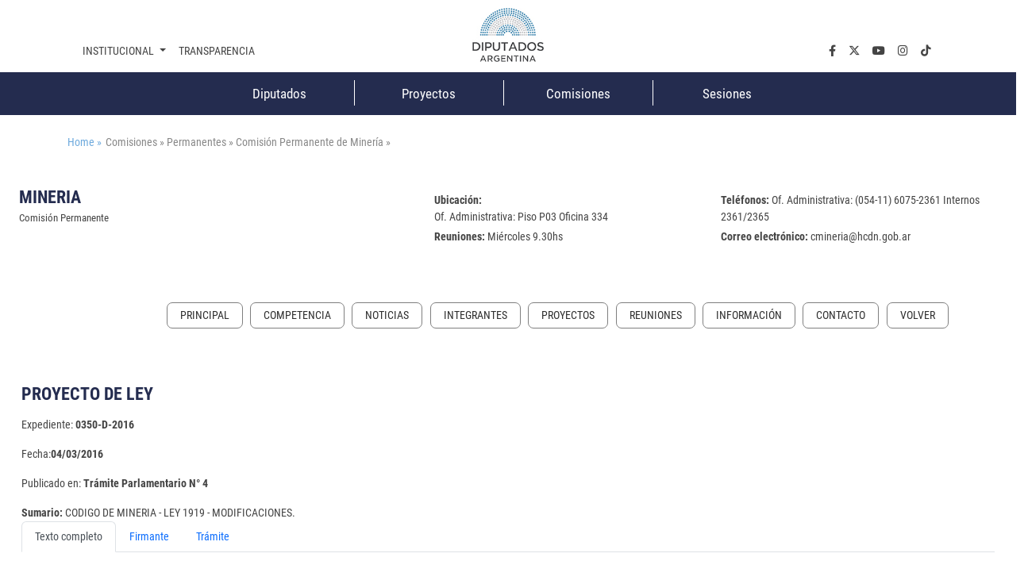

--- FILE ---
content_type: text/html;charset=UTF-8
request_url: https://hcdn.gob.ar/comisiones/permanentes/cmineria/proyecto.html?exp=0350-D-2016
body_size: 95250
content:
<!DOCTYPE html>
    <html lang="es">
		


















    
    
    
    
    
<head>
		   










	

	<meta charset="UTF-8">	
	<meta name="description" content="" />			
	<meta name="keywords" content="Proyecto" />	
	<meta http-equiv="expires" content="0"/>
	<meta name="robots" content="index, follow" />
	<meta name="revisit-after" content="7 days" />
	<meta http-equiv="X-UA-Compatible" content="IE=edge">
	<meta name="viewport" content="width=device-width, initial-scale=1">
	
	 
        
        
            <title>Proyecto</title>
        
    

	<meta name="version" content="3.0">
    <!-- Se cambia la version va a forzar la recarga de la pagina ignorando la cache -->
    <script>
        (function() {
            const currentVersion = document.querySelector('meta[name="version"]').getAttribute('content');
            const storedVersion = localStorage.getItem('page_version');
 
            if (storedVersion !== currentVersion) {
                localStorage.setItem('page_version', currentVersion);
                location.reload(true); // Forzar la recarga desde el servidor
            }
        })();
    </script>
	<!-- Google tag (gtag.js) -->
	<script async src="https://www.googletagmanager.com/gtag/js?id=G-1Q0ZDMM4ZH"></script>
	<script>
	  window.dataLayer = window.dataLayer || [];
	  function gtag(){dataLayer.push(arguments);}
	  gtag('js', new Date());
	
	  gtag('config', 'G-1Q0ZDMM4ZH');
	</script>

	<!-- Google Tag Manager 
	<script>(function(w,d,s,l,i){w[l]=w[l]||[];w[l].push({'gtm.start':
														  new Date().getTime(),event:'gtm.js'});var f=d.getElementsByTagName(s)[0],
			j=d.createElement(s),dl=l!='dataLayer'?'&l='+l:'';j.async=true;j.src=
				'https://www.googletagmanager.com/gtm.js?id='+i+dl;f.parentNode.insertBefore(j,f);
								})(window,document,'script','dataLayer','GTM-NW7PCRN5');</script>
	End Google Tag Manager -->
	
	<link rel="apple-touch-icon" sizes="180x180"  href="/export/system/modules/ar.gob.hcdn.base/resources/img/apple-touch-icon.png">
	<link rel="icon" type="image/png" sizes="32x32" href="/export/system/modules/ar.gob.hcdn.base/resources/img/favicon-32x32.png" >
	<link rel="icon" type="image/png" sizes="16x16"  href="/export/system/modules/ar.gob.hcdn.base/resources/img/favicon-16x16.png" >
	<link rel="icon" type="image/png" sizes="16x16"  href="/system/modules/ar.gob.hcdn.base/resources/img/favicon.ico" >
	
	
	<link href='/export/system/modules/ar.gob.hcdn.base/resources/vendor/css/roboto.min.css' rel='stylesheet' type='text/css'>	

	<link href="/export/system/modules/ar.gob.hcdn.base/resources/vendor/css/bootstrap.min.css" rel="stylesheet">
	<link href="/export/system/modules/ar.gob.hcdn.base/resources/vendor/fontawesome6/css/fontawesome.css" rel="stylesheet">
	<link href="/export/system/modules/ar.gob.hcdn.base/resources/vendor/fontawesome6/css/brands.css" rel="stylesheet">
	<link href="/export/system/modules/ar.gob.hcdn.base/resources/vendor/fontawesome6/css/solid.css" rel="stylesheet">
	<link href="/export/system/modules/ar.gob.hcdn.base/resources/vendor/slick/css/slick.css" rel="stylesheet">
	<link href="/export/system/modules/ar.gob.hcdn.base/resources/vendor/slick/css/slick-theme.css" rel="stylesheet">
	<link href="/export/system/modules/ar.gob.hcdn.base/resources/vendor/css/video-js.css" rel="stylesheet" />
	
	
<link rel="stylesheet" href="/export/system/modules/ar.gob.hcdn.grid/resources/css/sgGrid.css" type="text/css" />
<link rel="stylesheet" href="/export/system/modules/ar.gob.hcdn.base/resources/css/encabezado-subsitio.css" type="text/css" />
	
	
	<link href="/export/system/modules/ar.gob.hcdn.base/resources/css/comisiones.css" rel="stylesheet"> 
	<link href="/export/system/modules/ar.gob.hcdn.base/resources/css/var.css" rel="stylesheet">
	<link href="/export/system/modules/ar.gob.hcdn.base/resources/css/body.css" rel="stylesheet">
	<link href="/export/system/modules/ar.gob.hcdn.base/resources/css/header.css" rel="stylesheet">
    <link href="/export/system/modules/ar.gob.hcdn.base/resources/css/nav-tpl.css" rel="stylesheet">
	<link href="/export/system/modules/ar.gob.hcdn.base/resources/css/footer.css" rel="stylesheet">
	<link href="/export/system/modules/ar.gob.hcdn.base/resources/css/nav-left.css" rel="stylesheet">
	<link href="/export/system/modules/ar.gob.hcdn.base/resources/css/buttons.css" rel="stylesheet">
	<link href="/export/system/modules/ar.gob.hcdn.base/resources/css/tables.css" rel="stylesheet">
	<link href="/export/system/modules/ar.gob.hcdn.base/resources/css/paginador.css" rel="stylesheet">
	<!--<script src="/export/system/modules/ar.gob.hcdn.base/resources/vendor/js/jquery-3.2.1.min.js"></script>-->
	
	<script src="/export/system/modules/ar.gob.hcdn.base/resources/vendor/js/jquery-3.7.1.min.js"></script>

	
	
	
	
	
	 <!-- Videojs -->
	<script src="/export/system/modules/ar.gob.hcdn.base/resources/vendor/js/vjs/ie8/videojs-ie8.min.js"></script>
	<script src="/export/system/modules/ar.gob.hcdn.base/resources/vendor/js/vjs/video.min.js"></script>
	<script src="/export/system/modules/ar.gob.hcdn.base/resources/vendor/js/vjs/lang/es.js"></script>
	  <!-- Videojs: Flash fallback -->
	<script src="/export/system/modules/ar.gob.hcdn.base/resources/vendor/js/vjs/plugins/videojs-flash.min.js"></script>
	  <!-- Videojs: Hls -->
	<script src="/export/system/modules/ar.gob.hcdn.base/resources/vendor/js/vjs/plugins/videojs-hls.min.js"></script>
	  <!-- Videojs: Dash -->
	<script src="/export/system/modules/ar.gob.hcdn.base/resources/vendor/js/vjs/plugins/dash.all.min.js"></script>
	<script src="/export/system/modules/ar.gob.hcdn.base/resources/vendor/js/vjs/plugins/videojs-dash.min.js"></script>
	
	<script src="/system/modules/ar.gob.hcdn.base/resources/js/hcdn.js"></script>
	
	
</head>

		<body>

				<!-- Google Tag Manager (noscript) 
				<noscript><iframe src="https://www.googletagmanager.com/ns.html?id=GTM-NW7PCRN5"
								  height="0" width="0" style="display:none;visibility:hidden"></iframe></noscript>
				 End Google Tag Manager (noscript) -->	
			
				<div  class="header-hcdn">
	<header>
		<div class="row">
			 <div class="col text-center">
				<a href="/index.html">
					<img class="logoHCDN" src="/export/system/modules/ar.gob.hcdn.base/resources/img/logo-hcdn-vertical.jpg" alt="Honorable Cámara  de Diputados 				de la Nación Argentina">					  
				</a>
			</div>
		</div>					      
	</header>	

	<nav class="navbar navbar-expand-lg nav-top"  id="navTop">
		<div class="wrapper-nav-top">
			<button class="navbar-toggler" type="button" data-bs-toggle="collapse" data-bs-target="#navbarSupportedContent" aria-controls="navbarSupportedContent" aria-			expanded="false" aria-label="Toggle navigation">
				<span class="navbar-toggler-icon"></span>
			</button>
			<div class="collapse navbar-collapse" id="navbarSupportedContent">
				<ul class="navbar-nav me-auto mb-2 mb-lg-0" id="nav1">
					<li class="nav-item dropdown">
						<a class="nav-link dropdown-toggle" data-bs-auto-close="outside" href="#" role="button" data-bs-toggle="dropdown" aria-expanded="false">
							Institucional
						</a>
						<ul class="dropdown-menu" id="subnav1">
							<li><a class="dropdown-item" href="/institucional/autoridades/index.html">Autoridades</a></li>
							<li><a class="dropdown-item" href="/institucional/presentacion.html">La cámara</a></li>
							<li><a class="dropdown-item" href="https://www.congreso.gob.ar/constitucionNacional.php" target="_blank">Constitución Nacional</a></li>
							<li><a class="dropdown-item" href="https://www.congreso.gob.ar/constitucionesProvinciales.php"  target="_blank">Constituciones Provinciales</a></li>
							<li><a class="dropdown-item" href="/diplomacia_parlamentaria/index.html">Diplomacia Parlamentaria</a></li>
							<li><a class="dropdown-item" href="/institucional/cuidadoPatrimonio/index.html">Cuidado del Patrimonio</a></li>
							<li><a class="dropdown-item" href="/prensa/index.html">Prensa</a></li>

						</ul>
					</li>
					<li class="nav-item"><a class="nav-link" aria-current="page" href="/institucional/transparencia/index.html">Transparencia</a></li>
					








		 <li class="nav-item li-parl col-2">
          <a class="nav-link" href="/diputados/">Diputados</a>
        </li>
		<li class="nav-item li-parl col-2">
          <a class="nav-link" href="/proyectos/">Proyectos</a>
        </li>
		<li class="nav-item li-parl col-2">
          <a class="nav-link" href="/comisiones/">Comisiones</a>
        </li>
		<li class="nav-item li-parl col-2">
          <a class="nav-link" href="/sesiones/">Sesiones</a>
        </li>

</ul>

				 <ul class="navbar-nav" id="nav2">
				<li class="nav-item"><a class="nav-link" aria-current="page" aria-label="facebook.com" href="https://www.facebook.com/Diputados.Argentina" target="_blank"><i class="fa-brands fa-facebook-f"></i></a></li>
				<li class="nav-item"><a class="nav-link" aria-current="page" aria-label="twiter.com" href="https://twitter.com/DiputadosAR" target="_blank"><i class="fa-brands fa-x-twitter"></i></a></li>
				<li class="nav-item"><a class="nav-link" aria-current="page" aria-label="youtube.com" href="https://www.youtube.com/channel/UC5KfW9_wv4tqbIPgY8tMG-w/featured" target="_blank"><i class="fa-brands fa-youtube"></i></a></li>
				<li class="nav-item"><a class="nav-link" aria-current="page" aria-label="instagram.com" href="https://www.instagram.com/diputados.argentina" target="_blank"><i class="fa-brands fa-instagram"></i></a></li>
				<li class="nav-item"><a class="nav-link" aria-current="page" aria-label="tiktok.com" href="https://www.tiktok.com/@diputadosargentina" target="_blank"><i class="fa-brands fa-tiktok"></i></a></li> 
				
				<!--
				<li class="nav-item dropdown buscador">
					<a class="nav-link dropdown-toggle" data-bs-auto-close="outside" href="#" role="button" data-bs-toggle="dropdown" aria-expanded="false">
						Buscador
				  	</a>
				  	<ul class="dropdown-menu">
						<li>
							<form  method="post" class="d-flex" role="search">
								<div class="input-group busquedaPortada">
								  <input class="form-control me-2"  aria-label="Buscar" title="buscador" type="text" placeholder="Buscar..." name="query">
								  <span>
								        <button type="submit"  action="/results.html"> <i class="fa-solid fa-magnifying-glass"></i></button>
								  </span>
								</div>
								
								<input type="hidden" name="index" value="Buscador - Todo el Sitio">
							</form>
						</li>
					</ul>
				</li>
				-->
			</ul>

</div>
		</div>
	</nav>
</div>

<script>
	window.addEventListener('scroll', function() {
		let navbar = document.querySelector('.header-hcdn');
		let scrollPosition = window.scrollY || window.pageYOffset;

		if (scrollPosition > 50) {
			navbar.classList.add('fixed');
		} else {
			navbar.classList.remove('fixed');
		}
	});
</script>











<nav class="navbar d-none d-md-block " id="navParlamentaria">
      <ul class="nav container-xl justify-content-center">
       	








		 <li class="nav-item li-parl col-2">
          <a class="nav-link" href="/diputados/">Diputados</a>
        </li>
		<li class="nav-item li-parl col-2">
          <a class="nav-link" href="/proyectos/">Proyectos</a>
        </li>
		<li class="nav-item li-parl col-2">
          <a class="nav-link" href="/comisiones/">Comisiones</a>
        </li>
		<li class="nav-item li-parl col-2">
          <a class="nav-link" href="/sesiones/">Sesiones</a>
        </li>


      </ul>
</nav>


<main class="container-fluid
				
				
				">
				<section class="container-xl mt-4 breadcrumb">
						<a href="/index.html" style="margin-right: 5px;">Home » </a>
						Comisiones  » 

							Permanentes  » 

							Comisión Permanente de Minería  » 

							</section>
					<section>
								<div  id="contenedorEncabezado" class="grid_container" ><div class="sgsection-main_container complex visibilidad-always anchoCompleto" id="sgsection-8b4e0454-3dfd-11ee-9638-005056894ace" data-cssid="sgsection-8b4e0454-3dfd-11ee-9638-005056894ace" >

                <div class="sgsection-main_wrapper" id="sgsection-8b4e0454-3dfd-11ee-9638-005056894ace">

                <div class="sgsection-columna col_xxs-12  visibilidadColumna-always"  data-cssid="sgsection-8b4e0454-3dfd-11ee-9638-005056894ace-sgsectioncolumn_n1">

                        <div class="cms_container-section" ><div class="sgrow-main_container visibilidadFila-always" id="sgrow_n90b9cd02-3dfd-11ee-9638-005056894ace" data-cssid="sgrow_n90b9cd02-3dfd-11ee-9638-005056894ace" >

                <div class="sgrow-wrapper">

                <div class="sgrow-columna col_xxs-12  visibilidadColumnaFila-always"  data-cssid="90b9cd02-3dfd-11ee-9638-005056894ace-sgrowcolumn_n1" data-recursos-tipo="comisiones-configuracion, comisiones-enlaces, listado,declaracion, comisiones-citacion, hcdncontent">

                        <div class="cms_container-row" ><section>

<div class="h-cd-dst">

<div class="row encabezadoSubsitio align-items-center">
											<div class=" col-12 col-sm-4 title">
												<h1>MINERIA</h1>
												<small>Comisión Permanente</small>
											</div>
											<div class=" col-12 offset-sm-1 col-sm-7 datos">
								<p><strong><label>Ubicaci&oacute;n:</label></strong> 
													<br>Of. Administrativa:  Piso P03  Oficina 334 </p>
									<p></p>
<p><strong><label>Reuniones:</label></strong>
												Miércoles 9.30hs</p> 
												<p><strong><label>Tel&eacute;fonos:</label></strong>
													Of. Administrativa: (054-11) 6075-2361 Internos 2361/2365</p>
												<p><strong><label>Correo electr&oacute;nico:</label></strong>
													cmineria@hcdn.gob.ar</p> 


											</div>
										</div>

								</div>

</section>

</div><input type="hidden" 
                               data-cssid="90b9cd02-3dfd-11ee-9638-005056894ace-sgrowcolumn_n1" />

                        </div>
                    <input type="hidden"  data-cssid="sgrow_n90b9cd02-3dfd-11ee-9638-005056894ace" />
                </div>

                







    
    
    

    <div class="cms_container-ambito">
        
        
    </div>
</div>

                </div><input type="hidden" 
                               data-cssid="sgsection-8b4e0454-3dfd-11ee-9638-005056894ace-sgsectioncolumn_n1" />

                        







    
    
    

    <div class="cms_container-ambito">
        
        
    </div>
</div>
                    <input type="hidden" 
                       data-cssid="sgsection-8b4e0454-3dfd-11ee-9638-005056894ace"  />

                </div>

                







    
    
    

    <div class="cms_container-ambito">
        
        
    </div>
</div>
            </div></section>
						<section class="container-xl" id="nav_left">
						<div class="nav">
									<div class="nav-item">
										
										<ul class="SagaMenu-listado nivel-1 " data-nivel="1" data-bloque-numero="4" style="">
												<li class='SagaMenu-li nav-side-level-0   list-group-item 
															  
															   ' data-nivel="1" data-bloque-numero="1">
														<a href="/comisiones/permanentes/cmineria/index.html" class="SagaMenu-enlace" data-nivel="1">Principal</a>
													</li>
												<li class='SagaMenu-li nav-side-level-0   list-group-item 
															  
															   ' data-nivel="1" data-bloque-numero="1">
														<a href="/comisiones/permanentes/cmineria/competencia.html" class="SagaMenu-enlace" data-nivel="1">Competencia</a>
													</li>
												<li class='SagaMenu-li nav-side-level-0   list-group-item 
															  
															   ' data-nivel="1" data-bloque-numero="1">
														<a href="/comisiones/permanentes/cmineria/noticias.html" class="SagaMenu-enlace" data-nivel="1">Noticias</a>
													</li>
												<li class='SagaMenu-li nav-side-level-0   list-group-item 
															  
															   ' data-nivel="1" data-bloque-numero="1">
														<a href="/comisiones/permanentes/cmineria/integrantes.html" class="SagaMenu-enlace" data-nivel="1">Integrantes</a>
													</li>
												<li class='SagaMenu-li nav-side-level-0   list-group-item 
															  
															   ' data-nivel="1" data-bloque-numero="1">
														<a href="/comisiones/permanentes/cmineria/listado-proyectos.html" class="SagaMenu-enlace" data-nivel="1">Proyectos</a>
													</li>
												<li class='SagaMenu-li nav-side-level-0   list-group-item 
															  
															   ' data-nivel="1" data-bloque-numero="1">
														<a href="/comisiones/permanentes/cmineria/reuniones/" class="SagaMenu-enlace" data-nivel="1">Reuniones</a>
													</li>
												<li class='SagaMenu-li nav-side-level-0   list-group-item 
															  
															   ' data-nivel="1" data-bloque-numero="1">
														<a href="/comisiones/permanentes/cmineria/informacion.html" class="SagaMenu-enlace" data-nivel="1">Información</a>
													</li>
												<li class='SagaMenu-li nav-side-level-0   list-group-item 
															  
															   ' data-nivel="1" data-bloque-numero="1">
														<a href="/comisiones/permanentes/cmineria/contacto.html" class="SagaMenu-enlace" data-nivel="1">Contacto</a>
													</li>
												</ul>
									</div>
									
									</div>
								<a class="nav-link" onclick="window.history.back();" href="#"></a>
							</section>
					<section id="main"class="container-xl">
</section>
						<div  id="contenedorPpal" class="grid_container" ><div class="sgsection-main_container complex visibilidad-always anchoCompleto" id="sgsection-f3c2e67d-3728-11ee-9638-005056894ace" data-cssid="sgsection-f3c2e67d-3728-11ee-9638-005056894ace" >

                <div class="sgsection-main_wrapper" id="sgsection-f3c2e67d-3728-11ee-9638-005056894ace">

                <div class="sgsection-columna col_xxs-12  visibilidadColumna-always"  data-cssid="sgsection-f3c2e67d-3728-11ee-9638-005056894ace-sgsectioncolumn_n1">

                        <div class="cms_container-section" ><div class="sgrow-main_container visibilidadFila-always" id="sgrow_n1716a21d-3729-11ee-9638-005056894ace" data-cssid="sgrow_n1716a21d-3729-11ee-9638-005056894ace" >

                <div class="sgrow-wrapper">

                <div class="sgrow-columna col_xxs-12  visibilidadColumnaFila-always"  data-cssid="1716a21d-3729-11ee-9638-005056894ace-sgrowcolumn_n1" data-recursos-tipo="comisiones-configuracion, comisiones-enlaces, listado,declaracion, comisiones-citacion, hcdncontent">

                        <div class="cms_container-row" ><section class="detalleProyecto_wrapper">


<noscript><p> Usted tiene javascript desactivado por lo que es posible que no pueda usar en su totalidad esta pagina</p></noscript>


	<div class="proyectoDetalle">
		<h1> PROYECTO DE LEY</h1>
		<div class="datos">
			<p>Expediente: <strong>0350-D-2016</strong></p>
			<p>Fecha:<strong>04/03/2016</strong></p>
			<p>Publicado en: <strong>Trámite Parlamentario N° 4</strong></p>
			</div>
		
		<div class="sumario"><strong>Sumario: </strong>CODIGO DE MINERIA - LEY 1919 - MODIFICACIONES.</div>
		

		
	</div>

	<div class="titTramite">
		</div>

	<div class="tabsProyectos">
		<ul class="nav nav-tabs"id="myTab"role="tablist">
			<li class="nav-item"role="presentation">
				<button class="nav-link active"id="proyectosTexto-tab" data-bs-toggle="tab" data-bs-target="#proyectosTexto" type="button" role="tab" aria-controls="proyectosTexto" aria-selected="true">Texto completo</button>
			</li>
			<li class="nav-item"role="presentation">
				<button class="nav-link" id="firmanteProyecto-tab"data-bs-toggle="tab"data-bs-target="#firmanteProyecto-pane"type="button"role="tab"aria-controls="firmanteProyecto-pane"aria-selected="true">Firmante</button>
			</li>
			<li class="nav-item"role="presentation">
				<button class="nav-link" id="tramiteProyecto-tab" data-bs-toggle="tab"data-bs-target="#tramiteProyecto-pane"type="button"role="tab"aria-controls="tramiteProyecto-pane"aria-selected="false">Trámite</button>
			</li>
		</ul>
		
		<div class="tab-content"id="myTabContent">
			<div class='tab-pane fade show active'id="proyectosTexto"role="tabpanel"aria-labelledby="proyectosTexto-tab"tabindex="0">
				<div>
					











<html>
  <head><title>Proyecto</title></head>
  <body>    
  
	      <br/>
	        
	        <div style="text-align:left;margin-left:0">
	        Modificación Integral del Código de 
Minería
</div>
	        
	        <div style="text-align:left;margin-left:0">
	        ARTÍCULO 1º: Deróguense los 
artículos 13º, 34º, 35º, 154º, 162º, 169 y 239 del Código de Minería (Ley 1919 - 
Texto ordenado por decreto 456/97)
</div>
	        
	        <div style="text-align:left;margin-left:0">
	        ARTÍCULO 2º: Modifíquese el Artículo 
9º del Código de Minería (Ley 1919 - Texto ordenado por decreto 456/97), el que 
queda redactado de la siguiente manera:
</div>
	        
	        <div style="text-align:left;margin-left:0">
	        "Artículo 9º: Los Estados Nacional, 
provincial y municipal podrán explotar y disponer minas con arreglo a las 
disposiciones de este Código"
</div>
	        
	        <div style="text-align:left;margin-left:0">
	        ARTÍCULO 3º: Modifíquese el Artículo 
17 del Código de Minería (Ley 1919 - Texto ordenado por decreto 456/97), el que 
queda redactado de la siguiente manera:
</div>
	        
	        <div style="text-align:left;margin-left:0">
	        "Artículo 17º.- Los trabajos de las 
minas pueden ser impedidos o suspendidos cuando así lo exija la seguridad 
pública, la conservación de las pertenencias, la salud o existencia de los 
trabajadores y la conservación o protección del ambiente."
</div>
	        
	        <div style="text-align:left;margin-left:0">
	        ARTÍCULO 4º: Modifíquese el Artículo 
22 del Código de Minería (Ley 1919 - Texto ordenado por decreto 456/97), el que 
queda redactado de la siguiente manera:
</div>
	        
	        <div style="text-align:left;margin-left:0">
	        "Art. 22. - No pueden adquirir minas, 
ni tener en ellas parte, interés ni derecho alguno:
</div>
	        
	        <div style="text-align:left;margin-left:0">
	        1- Los jueces, cualquiera que sea su 
jerarquía, en la sección o distritos mineros donde ejercen su jurisdicción en el 
ramo de minas.
</div>
	        
	        <div style="text-align:left;margin-left:0">
	        2- Los ingenieros rentados por el 
Estado, los escribanos de minas y sus oficiales en la sección o distritos en donde 
desempeñan sus funciones.
</div>
	        
	        <div style="text-align:left;margin-left:0">
	        3- Las cónyuges no divorciados y los 
hijos bajo la patria potestad de las personas mencionadas en los números 
precedentes.
</div>
	        
	        <div style="text-align:left;margin-left:0">
	        ARTÍCULO 5º: Modifíquese el Artículo 
25 del Código de Minería (Ley 1919 - Texto ordenado por decreto 456/97), el que 
queda redactado de la siguiente manera:
</div>
	        
	        <div style="text-align:left;margin-left:0">
	        "Art. 25. - Toda persona física o 
jurídica puede solicitar de la autoridad permisos exclusivos para explorar un área 
determinada, por el tiempo y en la extensión que señala la ley.
</div>
	        
	        <div style="text-align:left;margin-left:0">
	        Los titulares de permisos de 
exploración tendrán el derecho exclusivo a obtener concesiones de explotación 
dentro de las áreas correspondientes a los permisos.
</div>
	        
	        <div style="text-align:left;margin-left:0">
	        Para obtener el permiso se presentará 
una solicitud que consigne las coordenadas de los vértices del área solicitada y que 
exprese el objeto de esa exploración, el nombre y domicilio del solicitante y del 
propietario del terreno.
</div>
	        
	        <div style="text-align:left;margin-left:0">
	        La solicitud contendrá también el 
programa mínimo de trabajos a realizar, con una estimación de las inversiones que 
proyecta efectuar e indicación de los elementos y equipos a utilizar.
</div>
	        
	        <div style="text-align:left;margin-left:0">
	        Asimismo, contendrá las 
autorizaciones ambientales previas previstas en este Código, leyes nacionales y las 
normas ambientales locales.
</div>
	        
	        <div style="text-align:left;margin-left:0">
	        Incluirá también una declaración 
jurada sobre la inexistencia de las prohibiciones resultantes de los Artículos 29 
segundo párrafo y 30 quinto párrafo, cuya falsedad se penará con una multa igual 
a la del Artículo 26 y la consiguiente pérdida de todos los derechos, que se 
hubiesen peticionado u obtenido, los que en su caso serán inscriptos a favor del 
Estado, nacional o provincial según corresponda. Cualquier dato complementario 
que requiera la autoridad minera no suspenderá la graficación de la solicitud, salvo 
que la información resulte esencial para la determinación del área pedida, y deberá 
ser contestado en el plazo improrrogable de QUINCE (15) días posteriores al 
requerimiento, bajo apercibimiento de tenerse por desistido el trámite. La falta de 
presentación oportuna de esta información originará, sin necesidad de acto alguno 
de la autoridad minera, la caducidad del permiso, quedando automáticamente 
liberada la zona.
</div>
	        
	        <div style="text-align:left;margin-left:0">
	        El peticionante abonará en forma 
provisional, el canon de exploración correspondiente a las unidades de medida 
solicitadas, el que se hará efectivo simultáneamente con la presentación de la 
solicitud y será reintegrado totalmente al interesado en caso de ser denegado el 
permiso, o en forma proporcional, si accediera a una superficie menor. Dicho 
reintegro deberá efectivizarse dentro del plazo de DIEZ (10) días de la resolución 
que dicte la autoridad minera denegando parcial o totalmente el permiso 
solicitado. La falta de pago del canon determinará, el rechazo de la solicitud por la 
autoridad minera, sin dar lugar a recurso alguno.
</div>
	        
	        <div style="text-align:left;margin-left:0">
	        Los lados de los permisos de 
exploración que se soliciten deberán tener necesariamente la orientación Norte-Sur 
y Este-Oeste.
</div>
	        
	        <div style="text-align:left;margin-left:0">
	        ARTÍCULO 6º: Modifíquese el Artículo 
26 del Código de Minería (Ley 1919 - Texto ordenado por decreto 456/97), el que 
queda redactado de la siguiente manera:
</div>
	        
	        <div style="text-align:left;margin-left:0">
	        Art. 26. - El permiso es indispensable 
para hacer cualquier trabajo de exploración. Sin perjuicio de las sanciones penales 
que correspondan, el explorador que no ha tenido el consentimiento del 
propietario del suelo ni los permisos administrativos y ambientales, pagará a más 
de los daños y perjuicios ocasionados, una multa a favor de aquél cuyo monto será 
de treinta (30) a Trescientos (300) veces el canon de exploración correspondiente 
a UNA (1) unidad de medida, según la naturaleza del caso.
</div>
	        
	        <div style="text-align:left;margin-left:0">
	        Asimismo, cualquier descubrimiento 
realizado sin los permisos correspondientes conllevará la consiguiente pérdida de 
todos los derechos, que se hubiesen peticionado u obtenido, los cuales serán 
inscripto a favor del Estado, nacional o provincial según corresponda.
</div>
	        
	        <div style="text-align:left;margin-left:0">
	        ARTÍCULO 7º: Modifíquese el Artículo 
33 del Código de Minería (Ley 1919 - Texto ordenado por decreto 456/97), el que 
queda redactado de la siguiente manera:
</div>
	        
	        <div style="text-align:left;margin-left:0">
	        "Art. 33. - Ni el permiso para explorar 
ni la concesión de una mina dan derecho a ocupar la superficie con trabajos y 
construcciones mineras sin el formal consentimiento del propietario:
</div>
	        
	        <div style="text-align:left;margin-left:0">
	        1 - En el recinto de todo edificio y en 
el de los sitios murados.
</div>
	        
	        <div style="text-align:left;margin-left:0">
	        2- En los jardines, huertos y viñedos, 
murados o sólidamente empalizados; y no estando así, la prohibición se limitará a 
un espacio de QUINCE MIL (15.000) metros cuadrados en los jardines, y de 
TREINTA Y CINCO MIL (35.000) en los huertos y viñedos.
</div>
	        
	        <div style="text-align:left;margin-left:0">
	        3- A menor distancia de Doscientos 
(200) metros de las casas, y de Veinte (20) a cincuenta (50) metros, de los demás 
edificios.
</div>
	        
	        <div style="text-align:left;margin-left:0">
	        4- A una distancia menor de TREINTA 
(30) metros de los acueductos, canales, vías férreas, abrevaderos y 
vertientes.
</div>
	        
	        <div style="text-align:left;margin-left:0">
	        ARTÍCULO 8º: Modifíquese el Artículo 
36 del Código de Minería (Ley 1919 - Texto ordenado por decreto 456/97), el que 
queda redactado de la siguiente manera:
</div>
	        
	        <div style="text-align:left;margin-left:0">
	        "Artículo 36: Se prohíbe todo tipo de 
trabajo minero, en cualquier etapa, en los siguientes lugares:
</div>
	        
	        <div style="text-align:left;margin-left:0">
	        a) ejidos urbanos,
</div>
	        
	        <div style="text-align:left;margin-left:0">
	        b) cementerios
</div>
	        
	        <div style="text-align:left;margin-left:0">
	        c) calles, caminos y espacios 
públicos
</div>
	        
	        <div style="text-align:left;margin-left:0">
	        d) nacientes de los ríos,
</div>
	        
	        <div style="text-align:left;margin-left:0">
	        e) ríos y lagos públicos,
</div>
	        
	        <div style="text-align:left;margin-left:0">
	        f) glaciares,
</div>
	        
	        <div style="text-align:left;margin-left:0">
	        g) ambiente periglacial, 
entendiéndose como tal al área de alta montaña con suelos congelados que actúan 
como regulador del recurso hídrico.
</div>
	        
	        <div style="text-align:left;margin-left:0">
	        h) áreas protegidas nacionales, 
provinciales o municipales.
</div>
	        
	        <div style="text-align:left;margin-left:0">
	        i) territorios que tradicionalmente 
ocupan las comunidades indígenas originarias del país.
</div>
	        
	        <div style="text-align:left;margin-left:0">
	        La prohibición se extenderá a un radio 
de 750 metros de los lugares señalados, o a la mayor distancia que establezcan las 
autoridades por cuestiones técnicas o ambientales."
</div>
	        
	        <div style="text-align:left;margin-left:0">
	        ARTÍCULO 9º: Modifíquese el Artículo 
146 del Código de Minería (Ley 1919 - Texto ordenado por decreto 456/97), el que 
queda redactado de la siguiente manera:
</div>
	        
	        <div style="text-align:left;margin-left:0">
	        Art. 146. - Verificada la concesión, los 
fundos superficiales, quedan sujetos a las servidumbres siguientes, previa 
indemnización:
</div>
	        
	        <div style="text-align:left;margin-left:0">
	        1) La de ser ocupados en la extensión 
conveniente, con habitaciones, oficinas, depósitos, hornos de fundición, máquinas 
de extracción, máquinas de beneficio para los productos de la mina, terreros y 
escoriales.
</div>
	        
	        <div style="text-align:left;margin-left:0">
	        2) La ocupación del terreno para la 
apertura de vías de comunicación y transporte, sea por los medios ordinarios, sea 
por tranvías, ferrocarriles, canales u otros, hasta arribar a las estaciones, 
embarcaderos, depósitos, caminos públicos o particulares más próximos o más 
convenientes, y a los abrevaderos, aguadas y pastos.
</div>
	        
	        <div style="text-align:left;margin-left:0">
	        3) El uso de las aguas naturales para 
las necesidades de la explotación, para la bebida de las personas y animales 
ocupadas en la faena y para el movimiento y servicio de las máquinas. Para el uso 
o disposición de aguas, se deberá contar con el permiso previo de la autoridad 
competente. En el caso de utilización de aguas de carácter interjurisdiccional, será 
vinculante la aprobación previa de dicha utilización por el Comité de Cuenca 
correspondiente en su caso, o bien de las autoridades competentes de las 
jurisdicciones potencialmente afectadas.
</div>
	        
	        <div style="text-align:left;margin-left:0">
	        ARTÍCULO 10º: Modifíquese el 
Artículo 147 del Código de Minería (Ley 1919 - Texto ordenado por decreto 
456/97), el que queda redactado de la siguiente manera:
</div>
	        
	        <div style="text-align:left;margin-left:0">
	        "Artículo 147: Si la conducción de las 
aguas corrientes ofrece perjuicios al cultivo del fundo, a establecimientos 
industriales ya instalados o en estado de construcción o al ecosistema regional, la 
servidumbre se limitará a la cantidad de agua que, sin ese perjuicio, pueda 
conducirse."
</div>
	        
	        <div style="text-align:left;margin-left:0">
	        ARTÍCULO 11º: Modifíquese el 
Artículo 155 del Código de Minería (Ley 1919 - Texto ordenado por decreto 
456/97), el que queda redactado de la siguiente manera:
</div>
	        
	        <div style="text-align:left;margin-left:0">
	        "Art. 155. - El concesionario puede 
establecer en el ámbito de la pertenencia, exclusivamente los trabajos necesarios 
para la explotación, con previa autorización administrativa o del propietario en los 
casos que sea necesario.
</div>
	        
	        <div style="text-align:left;margin-left:0">
	        El propietario podrá oponerse a la 
iniciación o prosecución de esos trabajos cuando se ocupe un terreno, cuya 
indemnización no haya sido pagada o afianzada.
</div>
	        
	        <div style="text-align:left;margin-left:0">
	        Podrá oponerse cualquier persona 
cuando con ellos se contravenga a alguna disposición, obligación legal o se afecten 
intereses colectivos.
</div>
	        
	        <div style="text-align:left;margin-left:0">
	        ARTÍCULO 12º: Modifíquese el 
Artículo 158 del Código de Minería (Ley 1919 - Texto ordenado por decreto 
456/97), el que queda redactado de la siguiente manera:
</div>
	        
	        <div style="text-align:left;margin-left:0">
	        "Art. 158. - Si el terreno 
correspondiente a una concesión, es del Estado nacional, provincial o municipal, 
serán de aplicación las mismas disposiciones y tratamiento que las de los 
propietarios particulares. En el caso que se trate de bienes de dominio público del 
Estado, su desafectación será dada exclusivamente por ley."
</div>
	        
	        <div style="text-align:left;margin-left:0">
	        ARTÍCULO 13º: Modifíquese el 
Artículo 161 del Código de Minería (Ley 1919 - Texto ordenado por decreto 
456/97), el que queda redactado de la siguiente manera:
</div>
	        
	        <div style="text-align:left;margin-left:0">
	        "Artículo 161: El propietario de una 
mina es responsable de los daños causados a terceros, tanto por los trabajos 
superficiales como por los subterráneos, aunque estos daños provengan de 
accidentes o casos fortuitos. Los daños no podrán reclamarse después de 
transcurrido un (1) año a partir de que el afectado tuvo conocimiento cierto de los 
mismos. En el supuesto de perjuicios continuados, el plazo comienza a correr al 
momento del cese total de los mismos. Todo ello, sin perjuicio de las 
responsabilidades que pudieren establecer las normas de protección del ambiente 
aplicables y las disposiciones penales."
</div>
	        
	        <div style="text-align:left;margin-left:0">
	        ARTÍCULO 14º: Modifíquese el 
Artículo 163 del Código de Minería (Ley 1919 - Texto ordenado por decreto 
456/97), el que queda redactado de la siguiente manera:
</div>
	        
	        <div style="text-align:left;margin-left:0">
	        "Art. 163. - Se debe indemnización al 
propietario que deja de trabajar o producir, o ve perturbado su trabajo, por 
cualquier causa relacionada con las tareas mineras, en todas sus etapas."
</div>
	        
	        <div style="text-align:left;margin-left:0">
	        ARTÍCULO 15º: Modifíquese el 
Artículo 167 del Código de Minería (Ley 1919 - Texto ordenado por decreto 
456/97), el que queda redactado de la siguiente manera:
</div>
	        
	        <div style="text-align:left;margin-left:0">
	        "Art. 167. - El concesionario de una 
mina no puede oponerse al establecimiento de caminos, canales y otras vías 
públicas de circulación, cuando las obras deban ejecutarse por el Estado, o por 
particulares que hayan obtenido el derecho de expropiación por causa de utilidad 
pública. Tampoco puede oponerse a cualquier acción, medida, obra o actividad 
dirigida a la conservación o protección ambiental."
</div>
	        
	        <div style="text-align:left;margin-left:0">
	        ARTÍCULO 16º: Modifíquese el 
Artículo 170 del Código de Minería (Ley 1919 - Texto ordenado por decreto 
456/97), el que queda redactado de la siguiente manera:
</div>
	        
	        <div style="text-align:left;margin-left:0">
	        "Art. 170. - Los establecimientos 
públicos de fundición y beneficio de minerales se sujetarán a las disposiciones que 
rigen las empresas industriales comunes, especialmente a las disposiciones y 
restricciones ambientales."
</div>
	        
	        <div style="text-align:left;margin-left:0">
	        ARTÍCULO 17º: Modifíquese el 
Artículo 218 del Código de Minería (Ley 1919 - Texto ordenado por decreto 
456/97), el que queda redactado de la siguiente manera:
</div>
	        
	        <div style="text-align:left;margin-left:0">
	        "Artículo 218: La concesión de la mina 
caducará:
</div>
	        
	        <div style="text-align:left;margin-left:0">
	        a. Cuando las inversiones estimadas a 
que se refiere el Artículo precedente, no tuvieren el destino previsto en dicha 
norma.
</div>
	        
	        <div style="text-align:left;margin-left:0">
	        b. Cuando dichas inversiones fueren 
inferiores a una suma igual a QUINIENTAS (500) veces el canon anual que le 
corresponda a la mina de acuerdo con su categoría y con el número de 
pertenencias.
</div>
	        
	        <div style="text-align:left;margin-left:0">
	        c. Por falta de presentación de la 
estimación referida en el Artículo precedente.
</div>
	        
	        <div style="text-align:left;margin-left:0">
	        d. Por falta de presentación de las 
declaraciones juradas exigidas por el mismo artículo.
</div>
	        
	        <div style="text-align:left;margin-left:0">
	        e. Por falsedad en tales 
declaraciones.
</div>
	        
	        <div style="text-align:left;margin-left:0">
	        f. Cuando no se hubieren efectuado 
las inversiones proyectadas.
</div>
	        
	        <div style="text-align:left;margin-left:0">
	        g. Cuando el concesionario hubiere 
introducido modificaciones a las inversiones estimadas sin aviso previo, reduciendo 
el monto de las mismas.
</div>
	        
	        <div style="text-align:left;margin-left:0">
	        h. Cuando hubiere desafectado bienes 
comprendidos en las inversiones ya practicadas, reduciendo el monto de las 
estimadas.
</div>
	        
	        <div style="text-align:left;margin-left:0">
	        i. Por falsedad u ocultación de 
información o datos en los Informes de Impacto Ambiental.
</div>
	        
	        <div style="text-align:left;margin-left:0">
	        En los casos de los incisos a), b), c) y 
d), la caducidad se declarará si el concesionario no salva el error o la omisión 
dentro de los TREINTA (30) días de la intimación previa que debe practicarle la 
autoridad minera.
</div>
	        
	        <div style="text-align:left;margin-left:0">
	        En los casos de los incisos e), f), g), 
h) e i) se dará previa vista de lo actuado al concesionario por QUINCE (15) días 
para su defensa.
</div>
	        
	        <div style="text-align:left;margin-left:0">
	        Los recursos contra las declaraciones 
de caducidad se concederán con efecto suspensivo.
</div>
	        
	        <div style="text-align:left;margin-left:0">
	        En ningún caso de caducidad, el 
concesionario podrá reclamar indemnización alguna por las obras que hubiere 
ejecutado en la mina, pero tendrá derecho a retirar con intervención de la 
autoridad minera, los equipos, máquinas, herramientas y demás bienes destinados 
a la explotación y al tratamiento y beneficio de los productos, que pudieren 
separarse sin perjudicar a la mina, así como también el mineral ya extraído que se 
encontrare en depósito. No podrá usarse de este derecho si existieren acreedores 
hipotecarios o privilegiados."
</div>
	        
	        <div style="text-align:left;margin-left:0">
	        ARTÍCULO 18º- Modifíquese el 
Artículo 219 del Código de Minería (Ley 1919 - Texto ordenado por decreto 
456/97), el que queda redactado de la siguiente manera:
</div>
	        
	        <div style="text-align:left;margin-left:0">
	        "Artículo 219: En cualquier caso de 
caducidad la mina volverá al dominio originario del Estado y será inscrita como 
vacante, en condiciones de ser adquirida como tal de acuerdo con las 
prescripciones de este Código, teniendo prioridad los Estados Nacional o Provincial 
para tal adquisición.
</div>
	        
	        <div style="text-align:left;margin-left:0">
	        Cuando la caducidad fuera dispuesta 
por falta de pago del canon minero, será notificada al concesionario en el último 
domicilio constituido en el expediente de concesión. El concesionario tendrá un 
plazo improrrogable de CUARENTA Y CINCO (45) días para rescatar la mina, 
abonando el canon adeudado más un recargo del VEINTE POR CIENTO (20%) 
operándose automáticamente la vacancia si la deuda no fuera abonada en 
término. Si existieran acreedores hipotecarios o privilegiados registrados o titulares 
de derechos reales o personales relativos a la mina, también registrados, éstos 
podrán solicitar la concesión de la mina dentro de los CUARENTA Y CINCO (45) 
días de notificados en el respectivo domicilio constituido, de la declaración de 
caducidad, abonando el canon adeudado hasta el momento de haberse operado la 
caducidad. Los acreedores hipotecarios o privilegiados tendrán prioridad para la 
concesión respecto a los demás titulares de derechos registrados.
</div>
	        
	        <div style="text-align:left;margin-left:0">
	        Cuando la caducidad fuera dispuesta 
por falta de pago del canon la concesión quedará supeditada a que el 
concesionario no haya ejercido en término el derecho de rescate. Inscripta y 
publicada la mina como vacante, el solicitante deberá abonar el canon adeudado 
hasta el momento de haberse operado la caducidad, ingresando con la solicitud el 
importe correspondiente. Caso contrario la solicitud será rechazada y archivada sin 
dar lugar a recurso alguno.
</div>
	        
	        <div style="text-align:left;margin-left:0">
	        No podrá solicitar la mina el anterior 
concesionario, sino después de transcurrido UN (1) año de inscripta la vacancia. Si 
la caducidad ha sido dispuesta por falsedad, ocultación de información o datos en 
los Informes de Impacto Ambiental o incumplimiento de las disposiciones de 
protección ambiental, el anterior concesionario perderá de manera perpetua el 
derecho a solicitar la mina."
</div>
	        
	        <div style="text-align:left;margin-left:0">
	        ARTÍCULO 19º- Modifíquese el 
Artículo 233 del Código de Minería (Ley 1919 - Texto ordenado por decreto 
456/97), el que queda redactado de la siguiente manera:
</div>
	        
	        <div style="text-align:left;margin-left:0">
	        "Articulo 233.- La actividad minera se 
desarrollará con especial sujeción a los principios preventivo, precautorio y de 
sustentabilidad y conforme a las reglas de seguridad, policía y conservación del 
ambiente.
</div>
	        
	        <div style="text-align:left;margin-left:0">
	        La protección del ambiente y la 
conservación del patrimonio natural y cultural en el ámbito de la actividad minera 
estarán sujetas a las disposiciones de la Sección Segunda de este Título, a las que 
se establezcan en virtud del Artículo 41 de la Constitución Nacional y a la 
normativa nacional, provincial y municipal de protección ambiental y 
cultural."
</div>
	        
	        <div style="text-align:left;margin-left:0">
	        ARTÍCULO 20º: Modifíquese el 
Artículo 240 del Código de Minería (Ley 1919 - Texto ordenado por decreto 
456/97), el que queda redactado de la siguiente manera:
</div>
	        
	        <div style="text-align:left;margin-left:0">
	        "Art. 240. - En caso de sobrevenir 
algún accidente que ocasione muertes, heridas o lesiones u otros daños, los 
dueños, directores o encargados de las minas darán aviso al juez del mineral o al 
más inmediato, quien lo transmitirá sin dilación a la autoridad minera y ambiental, 
en su caso.
</div>
	        
	        <div style="text-align:left;margin-left:0">
	        Desde el momento en que el juez 
adquiera conocimiento del suceso, adoptará las medidas preventivas y precautorias 
necesarias para hacer desaparecer todo peligro; valiéndose al efecto del ingeniero 
o perito que exista en el asiento minero. Esto, sin perjuicio de las medidas y 
acciones que establezcan las autoridades mineras y ambientales. Tanto el juez 
como las autoridades mineras y ambientales podrán ordenar la paralización de la 
actividad o suspender los trabajos.
</div>
	        
	        <div style="text-align:left;margin-left:0">
	        Sin perjuicio de esas medidas, 
procederá a levantar información sumaria de los hechos y de sus causas."
</div>
	        
	        <div style="text-align:left;margin-left:0">
	        ARTÍCULO 21º: Modifíquese el 
Artículo 243 del Código de Minería (Ley 1919 - Texto ordenado por decreto 
456/97), el que queda redactado de la siguiente manera:
</div>
	        
	        <div style="text-align:left;margin-left:0">
	        "Art. 243. - Sin perjuicios de las 
sanciones civiles, ambientales y penales, las infracciones a lo dispuesto en los 
artículos anteriores serán penadas:
</div>
	        
	        <div style="text-align:left;margin-left:0">
	        a) Las de los Artículos 234 y 240, con 
una multa cuyo monto será QUINCE (15) a OCHENTA (80) veces el canon anual 
que devengare la mina.
</div>
	        
	        <div style="text-align:left;margin-left:0">
	        b) Las del Artículo 235, con una multa 
cuyo monto será TREINTA (30) veces el canon anual que devengare la mina, que 
podrá extenderse hasta TRESCIENTAS (300) veces según el valor de los minerales 
extraídos y sin perjuicio de la responsabilidad personal del infractor.
</div>
	        
	        <div style="text-align:left;margin-left:0">
	        c) Las de los Artículos 236, 237 y 238, 
con una multa cuyo monto será OCHO (8) a CINCUENTA (50) veces el canon que 
devengare la mina.
</div>
	        
	        <div style="text-align:left;margin-left:0">
	        d) Las del Artículo 239 con una multa 
cuyo monto será de TRES (3) a QUINCE (15) veces el canon que devengare la 
mina.
</div>
	        
	        <div style="text-align:left;margin-left:0">
	        e) Las infracciones a la normativa de 
policía minera y de preservación del ambiente, serán penadas con una multa cuyo 
monto será de treinta (30) a cien (100) veces el canon que devengare la mina, si 
no tuvieren otras sanciones previstas en tales normativas."
</div>
	        
	        <div style="text-align:left;margin-left:0">
	        ARTÍCULO 22º: Modifíquese el 
Artículo 244 del Código de Minería (Ley 1919 - Texto ordenado por decreto 
456/97), el que queda redactado de la siguiente manera:
</div>
	        
	        <div style="text-align:left;margin-left:0">
	        "Art. 244. - Siempre que el juez del 
mineral, el Ingeniero oficial o la autoridad minera o ambiental tengan de cualquier 
manera conocimiento de algún accidente o de alguna contravención a las 
precedentes disposiciones, concurrirán a la mina, verificarán los hechos y 
extenderán la correspondiente constancia.
</div>
	        
	        <div style="text-align:left;margin-left:0">
	        Se adoptarán las medidas que la 
gravedad y urgencia del caso requieran, incluso la inmediata suspensión de los 
trabajos o la actividad.
</div>
	        
	        <div style="text-align:left;margin-left:0">
	        ARTÍCULO 23º: Modifíquese el 
Artículo 346 del Código de Minería (Ley 1919 - Texto ordenado por decreto 
456/97), el que queda redactado de la siguiente manera:
</div>
	        
	        <div style="text-align:left;margin-left:0">
	        Art. 346. - La investigación geológico-
minera de base que realice el Estado Nacional en todo el país y las que efectúen 
las provincias en sus territorios es libre y no requiere permiso de la autoridad 
minera. Aquella que realice el Estado Nacional se efectuará con consentimiento 
previo de las provincias donde se practicará la actividad.
</div>
	        
	        <div style="text-align:left;margin-left:0">
	        La autoridad provincial o, en su caso, 
y en forma excluyente, la empresa o entidad estatal provincial que tenga a su 
cargo la investigación podrá disponer, mediante comunicación cursada a la 
autoridad minera, zonas exclusivas de interés especial para la prospección minera, 
que realizará en forma directa o con participación de terceros.
</div>
	        
	        <div style="text-align:left;margin-left:0">
	        Las zonas de interés especial podrán 
tener en conjunto una extensión máxima de CIENTO CINCUENTA MIL (150.000) 
hectáreas por provincia y su duración no excederá el plazo de DOS (2) años, que 
podrá ser prorrogado por otros dos (2) años.
</div>
	        
	        <div style="text-align:left;margin-left:0">
	        En caso de decidir la intervención de 
terceros, los organismos a que se refiere el segundo párrafo de este artículo, sin 
perjuicio de los trabajos propios que se proponga desarrollar en el área, deberán 
convocar a un concurso invitando públicamente a empresas a presentar sus 
antecedentes, un programa de trabajos y un compromiso de inversión compatibles 
con los objetivos de investigación propuestos.
</div>
	        
	        <div style="text-align:left;margin-left:0">
	        La invitación se publicará por TRES 
(3) días en el plazo de QUINCE (15) días en el Boletín Oficial y en oficinas de la 
autoridad minera y del organismo convocante y contendrá los objetivos de la 
investigación, los requisitos mínimos que deberán contener las propuestas, el lugar 
de presentación, el plazo dentro del cual serán recibidas y las bases para la 
comparación de las propuestas. Asimismo deberá contener las condiciones de 
exploración y de explotación de eventuales descubrimientos con la efectiva y 
mayoritaria participación del Estado. Cuando se estime conveniente podrá optarse 
por desarrollar las condiciones del llamado en un pliego.
</div>
	        
	        <div style="text-align:left;margin-left:0">
	        Las minas que descubran los 
organismos antes mencionados en el curso de sus investigaciones y, en las zonas 
de interés especial que establezcan éstos, podrán ser explotadas por los Estados 
provinciales o nacional, según el caso, de acuerdo a las disposiciones establecidas 
en el presente Código.
</div>
	        
	        <div style="text-align:left;margin-left:0">
	        Asimismo, las empresas o entidades 
estatales provinciales autorizadas por ley para efectuar exploraciones y 
explotaciones mineras podrán encuadrar sus investigaciones en las disposiciones 
del presente artículo, sin perjuicio de su derecho a solicitar permisos y concesiones 
con arreglo a las normas generales de este Código.
</div>
	        
	        <div style="text-align:left;margin-left:0">
	        ARTÍCULO 24º: Incorpórese como 
artículo 346 bis del Código de Minería (Ley 1919 - Texto ordenado por decreto 
456/97), el siguiente:
</div>
	        
	        <div style="text-align:left;margin-left:0">
	        Art. 346 bis.- Los Estados 
provinciales, y el Estado Nacional con el consentimiento de las provincias, podrán 
declarar zonas de reserva minera con el objeto de establecer áreas exclusivas de 
interés geológico y minero para el aprovechamiento de los recursos minerales por 
las generaciones futuras.
</div>
	        
	        <div style="text-align:left;margin-left:0">
	        Dichas zonas quedarán reservadas 
para una futura y eventual explotación y serán declaradas por ley, nacional o 
provincial, según sea el caso. No habrá actividad minera en ninguna modalidad 
durante el plazo que establezca la norma que cree la zona de reserva minera. Su 
duración no excederá el plazo de veinte (20) años prorrogables.
</div>
	        
	        <div style="text-align:left;margin-left:0">
	        ARTÍCULO 25º: Modifíquese el 
Artículo 347 del Código de Minería (Ley 1919 - Texto ordenado por decreto 
456/97), el que queda redactado de la siguiente manera:
</div>
	        
	        <div style="text-align:left;margin-left:0">
	        "Art. 347. - Las zonas de protección y 
las áreas comprendidas en función de las disposiciones de los anteriores Títulos 
XVIII y XIX, continuarán vigentes hasta el vencimiento de sus respectivos plazos, 
obligaciones contraídas o procedimientos ya iniciados y hasta el momento de su 
extinción."
</div>
	        
	        <div style="text-align:left;margin-left:0">
	        ARTÍCULO 26º: Modifíquese el 
Artículo 356 del Código de Minería (Ley 1919 - Texto ordenado por decreto 
456/97), el que queda redactado de la siguiente manera:
</div>
	        
	        <div style="text-align:left;margin-left:0">
	        "Art. 356. - De conformidad con lo 
prescripto por el artículo anterior, las acciones conducentes a la corrección de 
impactos futuros, consecuencia de la continuidad de las actividades, serán exigidas 
a los responsables por la autoridad de aplicación, quedando a cargo de los 
primeros la ejecución de las mismas."
</div>
	        
	        <div style="text-align:left;margin-left:0">
	        ARTÍCULO 27º- Comuníquese al 
Poder Ejecutivo.
</div>
	          
      
  </body>
</html> 

<br/>
					<p class="text-center">FUNDAMENTOS</p>

					











<html>
  <head><title>Proyecto</title></head>
  <body>    
  <div text-align:left>Señor presidente:</div>
<br/>

	      <br/>
	        
	        <div style="text-align:left;margin-left:0">
	        Este proyecto de ley tiene como 
antecedente el proyecto de ley Expte. 4393-D-2008 al cual se le introdujeron 
modificaciones, que amplía la protección ambiental, transforma la relación del 
Estado con la actividad y revisa los vínculos entre los propietarios y los 
concesionarios mineros.
</div>
	        
	        <div style="text-align:left;margin-left:0">
	        En efecto, en primer lugar, el 
presente proyecto pretende revisar integralmente el actual Código de Minería con 
el objeto de que los principios ambientales sean incorporados expresamente en su 
articulado. Aquí resulta importante aclarar que las presentes modificaciones en 
materia ambiental minera, no son las únicas propuestas que hemos presentado en 
esta Honorable Cámara, sino que conjuntamente con este proyecto presentamos, 
con modificaciones, el proyecto de Ley sobre "PRESUPUESTOS MINIMOS DE 
PROTECCION AMBIENTAL PARA LA ACTIVIDAD MINERA" que obraba bajo el 
número de expediente 4165-D-2008.
</div>
	        
	        <div style="text-align:left;margin-left:0">
	        Entendemos que la preocupación 
social por el ambiente es, sin dudas, un dato de realidad distintivo de nuestro 
tiempo que, por lo tanto, no podemos desconocer.
</div>
	        
	        <div style="text-align:left;margin-left:0">
	        La sanción de la Ley 24.585 en 1995, 
incorporó como Sección segunda del Título XIII, al Código de Minería el 
denominado: "De la protección ambiental para la actividad". Lógicamente, esta 
nueva Ley Nacional contó con el aval de la reforma constitucional del año 1994, y 
no vino más que a confirmar la tendencia legislativa ambiental surgida en la 
década del noventa. (1)
</div>
	        
	        <div style="text-align:left;margin-left:0">
	        Ahora bien, sin perjuicio de que la 
actividad minera no resulta ajena a la normativa general de protección ambiental, 
es evidente que esta nueva Sección del Código resultó absolutamente deficiente 
para la conservación y protección ambiental, en virtud de que no introdujo los 
principios preventivo y precautorio (establecidos posteriormente en la Ley General 
del Ambiente Nº 25.675) incitando a la actuación posterior a la trasgresión -que 
supone ya una agresión al ambiente- para no "perturbar" la actividad. Es por ello 
que la introducción de los nombrados principios en el Código de Minería es una de 
las modificaciones propuestas en el presente proyecto.
</div>
	        
	        <div style="text-align:left;margin-left:0">
	        Dichos principios rectores pueden ser 
caracterizados como "...las líneas directrices que informan algunas normas e 
inspiran directa o indirectamente una serie de soluciones, por lo que pueden servir 
para promover y encauzar la aprobación de nuevas normas, orientar la 
interpretación de las existentes y resolver los casos no previstos." (2)
</div>
	        
	        <div style="text-align:left;margin-left:0">
	        Siguiendo para el desarrollo de este 
punto, la didáctica exposición de Prado J.- García Martínez, la función que cumplen 
los principios, brevemente resumida es la siguiente: a) función informadora; b) 
función de interpretación; c) los principios como filtros; d) los principios como 
diques; e) los principios como cuña; f) los principios como despertar de la 
imaginación creadora; g) los principios como recreadores normas obsoletas; h) 
capacidad organizativa/ compaginadora de los principios; i) los principios como 
integradores.
</div>
	        
	        <div style="text-align:left;margin-left:0">
	        Sin perjuicio de lo expuesto en el 
párrafo precedente, la primera función que cumplen los principios es la de orientar 
al legislador para que las leyes que se dicten se ajusten a ellos. Tienen una función 
interpretadora, operando como criterio orientador del juez o del intérprete. Los 
principios generales, y en especial los principios generales propios de una rama 
especial del derecho, sirven de filtro o purificador, cuando existe una contradicción 
entre estos principios y determinadas normas que quieran aplicarse a la rama 
específica. Suelen servir como diques de contención, ante el avance disfuncional 
de disposiciones legales correspondientes a otras ramas del derecho. Pero no se 
agota su función allí, sino que también actúan como cuña expansiva para lograr el 
desarrollo, fortalecimiento y consolidación, de las técnicas, medidas y regulaciones 
propias o adecuadas para el ensanchamiento de las fronteras de la 
especialidad.
</div>
	        
	        <div style="text-align:left;margin-left:0">
	        En resumen, los principios sirven 
como criterio orientador del derecho para el operador jurídico. Constituyen el 
fundamento o razón fundamental del sistema jurídico ambiental. Son el soporte 
básico del ordenamiento, prestando a éste su verdadera significación.
</div>
	        
	        <div style="text-align:left;margin-left:0">
	        El derecho ambiental, en su raíz 
constitucional, es fundamentalmente prevención. Así surge del imperativo 
contenido en el art. 41 de la Carta Magna que impone a todos los habitantes de la 
Nación el deber de preservar el ambiente. Lo mismo se deduce sin dificultad de la 
prescripción que establece que "el daño ambiental generará prioritariamente la 
obligación de recomponer". Como señala acertadamente Horacio Rosatti ( (3) ), el 
vocablo "prioritariamente" indica una "preocupación meta-materialista" de la 
Constitución: el deseo de preservar un acervo físico, material, natural, histórico y 
cultural que hace a nuestra identidad y que se traduce en una opción por volver 
las cosas a su estado anterior al daño, en la medida de lo posible y con preferencia 
a cualquier tipo de indemnización o sanción - aunque sin perjuicio de ellas, por 
cierto.
</div>
	        
	        <div style="text-align:left;margin-left:0">
	        Así, el énfasis preventivo constituye 
uno de los caracteres fundamentales del derecho ambiental. ( (4) )
</div>
	        
	        <div style="text-align:left;margin-left:0">
	        Lo antes expuesto es reafirmado por 
la jurisprudencia, que ha llegado a decir que "Asignamos a la prevención en este 
terreno una importancia superior a la que tiene otorgada en otros ámbitos, ya que 
la agresión al medio ambiente se manifiesta en hechos que provocan, por su mera 
consumación, un deterioro cierto". ( (5) )
</div>
	        
	        <div style="text-align:left;margin-left:0">
	        Asimismo, la doctrina ha señalado a la 
función de prevención y evitación de los daños como una de las modernas 
orientaciones que se viene imponiendo a través de diversas jornadas científicas 
como las "XV Jornadas Nacionales de Derecho Civil" realizadas en Mar del Plata en 
el año 1995; las "II Jornadas Marplatense de Responsabilidad Civil y Seguro 1992", 
entre otras.
</div>
	        
	        <div style="text-align:left;margin-left:0">
	        Por lo expuesto, claro está que el 
mayor y fundamental principio rector del Derecho Ambiental es el de "prevención" 
y no puede existir política ambiental alguna que no lo tenga como principio 
fundamental de gestión. La prevención en el terreno ambiental tiene una 
importancia superior a la que tiene otorgada en otros ámbitos, ya que la agresión 
al medio ambiente se manifiesta en hechos que provocan, por su mera 
consumación, un deterioro cierto y, muchas veces, irreversible.
</div>
	        
	        <div style="text-align:left;margin-left:0">
	        En este marco, la ley nacional Nº 
25.675 vino a establecer que los problemas ambientales deben atenderse en forma 
prioritaria tratando de prevenir los efectos negativos que sobre el ambiente se 
puedan producir y obliga al interpretar las normas de protección ambiental, sean 
éstas nacionales, provinciales o municipales a tener en cuenta la norma 
interpretada y los principios enunciados en su artículo 4°, que establece lo 
siguiente:
</div>
	        
	        <div style="text-align:left;margin-left:0">
	        Artículo 4: La interpretación y 
aplicación de la presente ley, y de toda otra norma a través de la cual se ejecute la 
política ambiental estarán sujetas al cumplimiento de los siguientes 
principios:
</div>
	        
	        <div style="text-align:left;margin-left:0">
	        (...) Principio de prevención: las 
causas y las fuentes de los problemas ambientales se atenderán en forma 
prioritaria e integrada, tratando de prevenir los efectos negativos que sobre el 
ambiente se puedan producir.
</div>
	        
	        <div style="text-align:left;margin-left:0">
	        Principio precautorio: la ausencia de 
información o certeza científica no será motivo para la inacción frente a un peligro 
de daño grave o irreversible en el ambiente, en la salud o en la seguridad 
pública.(...)
</div>
	        
	        <div style="text-align:left;margin-left:0">
	        Principio de sustentabilidad: El 
desarrollo económico y social y el aprovechamiento de los recursos naturales 
deberán realizarse a través de una gestión apropiada del ambiente, de manera tal, 
que no comprometa las posibilidades de las generaciones presentes y 
futuras."
</div>
	        
	        <div style="text-align:left;margin-left:0">
	        Asimismo, es preciso tener en cuenta 
que al hablar de daño al ambiente no se está siempre hablando de un daño 
concreto resultado de una conducta, sino que se habla de un daño potencial, ya 
que no sólo se trata de la aplicación de un "remedio" sino que se trata de la 
prevención del mismo, de evitar que se produzcan los daños para no tener que 
"remediarlos".
</div>
	        
	        <div style="text-align:left;margin-left:0">
	        Por su parte, el principio de 
precaución fue enunciado inicialmente por el Panel Intergubernamental sobre el 
Cambio climático, creado en 1987, por decisiones congruentes de la Organización 
Metereológica Mundial y el PNUMA. Luego, lo recogió la Declaración Ministerial de 
la II Conferencia Mundial del Clima, para aparecer consagrado en el inciso 3 del 
artículo 3 del Convenio Marco sobre el Cambio Climático, discutido entre febrero de 
1991 y mayo de 1992, bajo los auspicios de las Naciones Unidas.
</div>
	        
	        <div style="text-align:left;margin-left:0">
	        También aparece como principio 15, 
en la Declaración de Río sobre el Medio ambiente y Desarrollo en 1992 y 
constituye uno de los cuatro principios incorporado al artículo 130 R- 2, en que el 
tratado de Maastricht de la Unión Europea fundamenta la Acción de la Comunidad. 
( (6) )
</div>
	        
	        <div style="text-align:left;margin-left:0">
	        El principio de sustentabilidad, por su 
parte, repite con otro lenguaje el principio de equidad intergeneracional cuando 
dispone que el desarrollo económico y social y el aprovechamiento de los recursos 
naturales deberán realizarse a través de una gestión apropiada del ambiente de 
manera tal, que no comprometa las posibilidades de las generaciones presentes y 
futuras.
</div>
	        
	        <div style="text-align:left;margin-left:0">
	        Este último principio enunciado 
resulta fundamental para comprender el espíritu del presente proyecto: no 
comprometer las posibilidades de desarrollo de las generaciones presentes y 
futuras.
</div>
	        
	        <div style="text-align:left;margin-left:0">
	        Coincidimos con la Dra. García 
Minella, en que quien adhiera al modelo de desarrollo sustentable acepta que la 
variable ambiental atraviesa de manera horizontal todas las políticas de Estado ( 
(7) ), incluida la actividad minera.
</div>
	        
	        <div style="text-align:left;margin-left:0">
	        La inclusión de los tres principios 
rectores antes enunciados y descriptos tiene como objeto, en el marco de la 
actividad minera, el cumplimiento de las siguientes funciones:
</div>
	        
	        <div style="text-align:left;margin-left:0">
	        - Función preventiva: ya que trata de 
prevenir los efectos negativos que sobre el ambiente se puedan producir por la 
actividad minera, que, como se señaló, es de un altísimo riesgo ambiental que 
provoca una "duda razonable" ( (8) ).-
</div>
	        
	        <div style="text-align:left;margin-left:0">
	        - Función precautoria: los poderes 
públicos (incluso este Honorable Congreso Nacional) se encuentran obligados a 
actuar frente a la posibilidad de un daño grave o irreversible en el ambiente y en la 
salud como se produce con el desarrollo de la actividad minera. (9)
</div>
	        
	        <div style="text-align:left;margin-left:0">
	        - Persigue un fin de sustentabilidad 
del desarrollo económico, social y del aprovechamiento de los recursos naturales 
(10)
</div>
	        
	        <div style="text-align:left;margin-left:0">
	        Es por todo lo expuesto que considero 
deben incorporarse los principios precautorio, preventivo y de sustentabilidad con 
una fuerte intervención estatal en el control ambiental de la actividad aún a riesgo 
de que la actividad en determinados lugares resulte no rentable o imposible. De 
otra manera, como ocurre en la actualidad, se trasladan los pasivos ambientales 
de la actividad a la sociedad toda, lo que constituye una clara violación al derecho 
fundamental a gozar de un ambiente sano, atentando contra el principio de 
sustentabilidad que pretendo incorporar en el presente proyecto.
</div>
	        
	        <div style="text-align:left;margin-left:0">
	        Es por las características propias de la 
actividad minera que el presente proyecto pretende priorizar abiertamente los 
principios reseñados. La denominada gran minería es una de las actividades más 
agresivas al ambiente, y en tanto se desarrolle a "cielo abierto", los perjuicios 
ambientales que puede causar se multiplican. La sola horadación de la roca 
montañosa, deja expuesto un inmenso cráter artificial, susceptible de que los 
agentes naturales (lluvias, vientos, movimientos telúricos y las expansiones del 
terreno, propia de una amplitud térmica importante, característica del clima 
montañoso), arrastren lejos del ámbito de la mina el polvo, las rocas trituradas y 
los desechos propios de la extracción.
</div>
	        
	        <div style="text-align:left;margin-left:0">
	        Podemos mencionar, además, otros 
efectos ambientalmente negativos que puede ocasionar la actividad así 
desarrollada tales como destrucciones irreversibles de ambientes nativos en el área 
de la explotación y afectación de ambientes naturales aledaños; graves 
modificaciones geomorfológicas; distorsión de cuencas hídricas superficiales y 
subterráneas; merma en la regularidad hídrica y en la cantidad de agua disponible 
por año y por estación; contaminación del aire con partículas, gases y ruidos 
molestos; contaminación rutinaria y accidental del agua superficial y subterránea, 
del suelo y de la biota con residuos peligrosos; contaminación por drenajes ácidos; 
peligro de accidentes durante el transporte de sustancias peligrosas y por 
derrames en el área de explotación; generación de depósitos de residuos 
peligrosos; destrucción irremediable del paisaje y de la percepción ambiental del 
sitio afectado, etc.
</div>
	        
	        <div style="text-align:left;margin-left:0">
	        Asimismo la vida útil de una 
explotación minera es sumamente limitada ya que puede producirse tanto porque 
se agota el mineral buscado o por cuestiones económicas. El cierre, además de la 
mencionada alteración irreparable del paisaje y del fin de los supuestos beneficios 
económicos, es el comienzo de una nueva etapa de amenaza ambiental cuya 
duración no es calculable puesto que deriva de la alteración de la roca tratada y 
los residuos generados por la actividad y depositados en el lugar de la 
explotación.
</div>
	        
	        <div style="text-align:left;margin-left:0">
	        A su vez, el gran consumo de energía 
eléctrica y de agua invertidos en el proceso, no solo genera daños ambientales 
irreparables poniendo en riesgo el ambiente, sino también afectando la vida y la 
salud de los habitantes de la zona de influencia, y privándolos, en muchos casos, 
de dichos recursos naturales, absolutamente necesarios para el desarrollo de sus 
actividades.
</div>
	        
	        <div style="text-align:left;margin-left:0">
	        Los efectos negativos de la actividad 
ya han sido reconocidos por la entonces Secretaria de Ambiente y Desarrollo 
sustentable de la Nación, Dra. Romina Picolotti que declaró que "...La extracción 
de oro es la que está provocando mayor daño desde el punto de vista económico, 
ambiental y social. No nos está favoreciendo, no estamos combatiendo la pobreza. 
Lo que está haciendo es violar los derechos de las poblaciones y esto agudiza la 
pobreza... (11)".
</div>
	        
	        <div style="text-align:left;margin-left:0">
	        Los efectos se materializan a diario en 
nuestro país, sin que se tomen medidas concretas para prevenir los innumerables 
casos de daño ambiental. La falta de controles a la actividad minera se evidencia 
de manera constante, como se vislumbra, por ejemplo, en una reciente 
investigación llevada a cabo por el Dr. Antonio Gustavo Gómez, fiscal general en el 
ámbito de la Justicia federal de la Jurisdicción 15 (Tucumán, Catamarca y Santiago 
del Estero), en donde se imputa a minera La Alumbrera la exportación de 
minerales no declarados, y se da cuenta de la falta de controles en la cadena 
comercial de la actividad minera, o en el procesamiento del vicepresidente de la 
empresa citada por acusado del delito de contaminación en el marco de la ley 
24.051 (Ley de residuos peligrosos)
</div>
	        
	        <div style="text-align:left;margin-left:0">
	        Por lo expuesto considero que se 
torna indispensable instrumentar mecanismos jurídicos que tiendan a prevenir los 
efectos ambientales negativos que la actividad genera y/o pueda generar.
</div>
	        
	        <div style="text-align:left;margin-left:0">
	        Con el objetivo antes enunciado, el 
presente proyecto propone la modificación del artículo 17 del Código de Minería, 
puesto que considero indispensable la posibilidad de suspender o impedir los 
trabajos en las minas cuando la conservación o protección del ambiente así lo 
exijan. De esta manera, se otorga una herramienta más a la autoridad de 
aplicación, en consonancia con lo establecido por los principios preventivo y 
precautorio.
</div>
	        
	        <div style="text-align:left;margin-left:0">
	        Así también, propongo la modificación 
del articulo 147, ya que se hace imprescindible que la limitación a la servidumbre 
de uso de aguas para los emprendimientos mineros incluya la afectación a los 
ecosistemas regionales, atento la importancia del agua en el mantenimiento del 
equilibrio de la biodiversidad.
</div>
	        
	        <div style="text-align:left;margin-left:0">
	        A su vez, propicio la modificación del 
artículo 161, en virtud de que atento la existencia cierta de riesgos que conlleva la 
actividad minera creo necesaria la duplicación del tiempo de reclamación de los 
daños. Además resulta fundamental establecer que el plazo comienza a correr a 
partir de que el afectado tomó conocimiento cierto del daño atento las 
características y dificultades especiales y propias que reúne el daño ambiental: 
silencioso, furtivo y sus efectos se manifiestan retardadamente.
</div>
	        
	        <div style="text-align:left;margin-left:0">
	        Además, este proyecto establece la 
reforma del artículo 218 incorporándole como causal de caducidad de la concesión 
minera, la falsedad u ocultación de información o datos en los Informes de 
Impacto Ambiental. Esto atento que si una de las causales de la caducidad 
consiste en la falsedad de las declaraciones juradas sobre el estado de 
cumplimiento de las inversiones estimadas (cuestión meramente patrimonial), 
resulta evidente que también debe serlo la falsedad u ocultación en materia 
ambiental en virtud de que la misma protege la existencia misma de las personas y 
los ecosistemas que habitan.
</div>
	        
	        <div style="text-align:left;margin-left:0">
	        Por otra parte en relación a la 
propuesta de modificación del artículo 219 creo necesario establecer la 
imposibilidad del concesionario a quien previamente se le haya declarado la 
caducidad de la concesión por incumplimiento de la normativa de protección 
ambiental, pueda solicitar la mina después de transcurrido un año de inscripta la 
vacancia. Esto así, en virtud de que quien ha demostrado tal desprecio a un 
derecho humano fundamental como lo es el derecho a un ambiente sano y 
equilibrado, consagrado en nuestra Constitución Nacional, debe ser privado de la 
posibilidad de retomar la posesión de la mina.
</div>
	        
	        <div style="text-align:left;margin-left:0">
	        También por los motivos antes 
expresados, propongo la modificación del Artículo 233, que introduce 
expresamente, y sin perjuicio de lo establecido por otras leyes, los principios 
preventivo, precautorio y de sustentabilidad desarrollados ut supra.
</div>
	        
	        <div style="text-align:left;margin-left:0">
	        Por su parte el presente proyecto, en 
concordancia con el principio de desarrollo sustentable que consagra el artículo 41 
de la Constitución Nacional, establece que los Estados provinciales, y el Estado 
Nacional con el consentimiento de las provincias, podrán declarar zonas de reserva 
minera con el objeto de establecer áreas exclusivas de interés geológico y minero 
para el aprovechamiento de los recursos minerales por las generaciones futuras. 
Estas áreas, donde no se podrán realizar actividades mineras durante el transcurso 
que establezca la norma que la cree, quedarán como reserva minera para una 
futura y eventual explotación. Serán declaradas por ley, nacional o provincial, 
según sea el caso y su duración no excederá el plazo de veinte (20) años 
prorrogables.
</div>
	        
	        <div style="text-align:left;margin-left:0">
	        También, en concordancia con los 
principios ambientales antes desarrollados, el proyecto elimina la insólita 
prescripción del artículo 356 del Código, que establece que "los impactos 
irreversibles e inevitables producidos no podrán afectar bajo ningún aspecto las 
actividades que se estuvieren realizando."
</div>
	        
	        <div style="text-align:left;margin-left:0">
	        Asimismo, este proyecto incorpora la 
posibilidad de que los Estados nacional, provincial y municipal realicen actividad 
minera al igual que cualquier particular. En concordancia, las zonas de interés 
geológica o especial podrán ser explotadas por los Estados provinciales o nacional, 
según el caso, de acuerdo a las disposiciones establecidas en el Código de Minería. 
Esto importa terminar con la absurda exclusión de la posibilidad de que el Estado 
realice actividad minera.
</div>
	        
	        <div style="text-align:left;margin-left:0">
	        Por otro lado se elimina el carácter de 
utilidad pública establecido en el artículo 13 del Código de Minería, quedando 
siempre habilitada la posibilidad de que las legislaturas provinciales la 
declaren.
</div>
	        
	        <div style="text-align:left;margin-left:0">
	        Es por lo expresado, que considero 
que el presente proyecto, además de modificar de forma integral el Código de 
Minería, importa la incorporación de herramientas legales y principios jurídicos que 
resultan de suma importancia en pos de la defensa de nuestro medio, y la 
protección y defensa de la vida.
</div>
	        
	        <div style="text-align:left;margin-left:0">
	        Es por las razones expuestas que 
solicito a las/os señoras/es diputadas/os que me acompañen con su voto 
afirmativo.
</div>
	        
	        <div style="text-align:left;margin-left:0">
	        (1) Máximo Cafici. "Actualidad Minera 
y Medio Ambiente". El Dial.com
</div>
	        
	        <div style="text-align:left;margin-left:0">
	        (2) .- PLÁ RODRÍGUEZ, AMÉRICO: 
"LOS PRINCIPIOS GENERALES DEL DERECHO DEL TRABAJO", REVISTA DE LA 
ASOCIACIÓN DE ABOGADOS DE BUENOS AIRES, AÑO 2, Nº 3, P. 35, MAYO 
1979).
</div>
	        
	        <div style="text-align:left;margin-left:0">
	        (3) .- ROSATTI, Horacio D., "Derecho 
ambiental constitucional", p. 91, ED. Rubinzal-Culzoni, Santa Fe, 2004.
</div>
	        
	        <div style="text-align:left;margin-left:0">
	        (4) .- PARELLADA, Carlos A. "Los 
principios de responsabilidad civil por daño ambiental en Argentina", p. 243, en 
Responsabilidad por Daños al Medio Ambiente, Universidad de Externado de 
Colombia, 2000; BUSTAMANTE ALSINA, Jorge "Derecho ambiental: 
Fundamentación y normativa", p. 48, Abeledo Perrot 1995; MARTÍN MATEO, 
Ramón "Tratado de Derecho Ambiental" p. 92, 1991; BOTASSI, Carlos "Derecho 
Administrativo Ambiental, p. 92 Editorial Platense, 1997; BESALÚ PARKINSON, 
Aurora: "Daño Ambiental: aspectos relevantes de la responsabilidad", p. 59, en 
"Obligaciones y contratos en los albores del Siglo XXI", homenaje al profesor 
doctor Roberto M. LÖPEZ CABANA, Abeledo- Perrot, 2001; en la misma obra 
colectiva, ver BENJAMÍN, Antonio H. "¿Derechos de la Naturaleza", p. 46, capítulo 
IX; MORELLO, Augusto M. "La tutela de los intereses difusos en el derecho 
argentino", p. 59, "Un matiz fuertemente definitorio: lo preventivo", cap. IV, 
Editora Platense, 1999; JORDANO FRAGA, Jesús: "La responsabilidad de la 
administración con ocasión de los daños al medio ambiente", Revista de Derecho 
Urbanístico, Nº 19, p. 19, julio- agosto 1990; LEOPOLDO E SILVA JUNIOR, Alcides: 
"El Estudio del impacto Ambiental como instrumento de prevención del daño al 
medio ambiente", p. 33, en "Direito Ambiental em evolucao", 3, bajo la 
coordinación de PASSOS DE FREITAS, Vladimir, Editorial Juruá, 2002; KISS, 
Alexandre: "Los principios generales del derecho del medio ambiente", p. 73, 
Valladolid, 1975; MIRRA, Álvaro Luis V: "Acción Civil Pública y Reparación del Daño 
al Medio Ambiente", p. 127, Editorial Juárez de Oliveira, 2002; ). Hace tiempo que 
nuestra doctrina civilista descubrió la función preventiva del derecho de daños 
(MESSINA de Estrella Gutiérrez, Graciela Nora, "La Responsabilidad Civil en la era 
tecnológica. Tendencia y prospectiva", p. 208, Abeledo Perrot; ZABALA de 
GONZALEZ, Matilde "La tutela inhibitoria contra daños", Revista de 
Responsabilidad Civil y Seguros, año I, Nº1, Enero- Febrero 1999, La Ley; 
MORELLO Augusto, STIGLITZ, Gabriel "Responsabilidad Civil y Prevención de 
daños. Los intereses difusos y el compromiso social de la Justicia", L.L. 1987-D-
364; STIGLITZ, Gabriel A. "El daño al medio ambiente en la Constitución Nacional", 
p. 320, en obra colectiva "Responsabilidad por Daños en el Tercer Milenio", 
homenaje al profesor doctor Atilio A. ALTERINI, Abeledo- Perrot, 1997).
</div>
	        
	        <div style="text-align:left;margin-left:0">
	        (5) .- "Almada, Hugo v. Copetro S.A. 
y otros" SCJBA, Acuerdo 2078 del 19-5-98, L.L. 1999-C-1129; idem. "Ancore S.A y 
otros v. Municipalidad de Daireaux", SCJBA, 19-2-2002, bajo anotación de ESAIN, 
José: "El Derecho Agrario Ambiental y la cuestión de los feed lots", publicado en 
Buenos Aires/ 6 de noviembre 2002/ JA 2002- IV, fascículo n. 6.
</div>
	        
	        <div style="text-align:left;margin-left:0">
	        (6) .- Véase ANDORNO, Roberto "El 
principio de precaución: un nuevo estándar jurídico para la Era Tecnológica", La 
Ley, ejemplar del 18/07/2002; GOLDENBERG, Isidoro - CAFFERATTA, Néstor A.: 
"El principio de precaución", Buenos Aires, 6 de noviembre 2002, JA 2002-IV- 
fascículo n. 6; y la amplísima bibliografía citada en dicho trabajo de 
investigación.
</div>
	        
	        <div style="text-align:left;margin-left:0">
	        (7) .- García Minella, Gabriela. "Ley 
General del Ambiente. Interpretando una Nueva Legislación Ambiental", en 
"Derecho Ambiental - Su actualidad de cara al tercer milenio-". JIMENEZ, Eduardo 
Pablo. Coordinador. Ediar, Abril de 2004.)
</div>
	        
	        <div style="text-align:left;margin-left:0">
	        (8) .- Cuando existan dudas respecto 
a si una actividad determinada puede provocar daños relevantes al ambiente, no 
podrá comenzarse dicha actividad, a menos que se despeje completamente dicha 
duda. En este sentido, dijo la Suprema Corte de la Provincia de Mendoza en el 
citado caso "Oikos..": "... en el caso de la protección del ambiente en el marco del 
art. 43 de la CN ocurre algo parecido a lo que la jurisprudencia de la Corte 
Suprema de Justicia de la Nación ha establecido respecto de los derechos de igual 
rango protegidos por el art. 42 de la CN: la duda es fatal para el concesionario. En 
nuestro caso, podemos decir: la duda es fatal para el proyecto de explotación 
hidrocarburífera en trámite..."
</div>
	        
	        <div style="text-align:left;margin-left:0">
	        (9) .- Dijo también la Suprema Corte 
Provincial de Mendoza: "...ante la hipótesis de que existiera alguna duda respecto 
a la relación causal que vincula al proyecto de explotación y los daños temidos, la 
solución jurisdiccional implica la aplicación directa del principio precautorio -art. 4°, 
ley 25.675..."
</div>
	        
	        <div style="text-align:left;margin-left:0">
	        (10) .- Existe un imperativo 
Constitucional (art. 41) de preservación y desarrollo basado en patrones de 
sustentabilidad.-
</div>
	        
	        <div style="text-align:left;margin-left:0">
	        (11) Diario Ámbito Financiero 8 de 
agosto de 2006
</div>
	          
      
  </body>
</html> 













<html>
  <head><title>Proyecto</title></head>
  <body>    
  
	      <br/>
	          
      
  </body>
</html> 

</div>
			</div>
			<div class="tab-pane fade"id="firmanteProyecto-pane"role="tabpanel"aria-labelledby="firmanteProyecto-tab"tabindex="0">
				<div>
				<div class="titTramite">Firmantes</div>
					<table class="table-responsive table table-striped table-hover table-bordered">
						
						<thead>
							<tr>
								<th>Firmante</th>
								<th>Distrito</th>
								<th>Bloque</th>
							</tr>
						</thead>
						<tbody>
							<tr>
								<td>CARRIO, ELISA MARIA AVELINA</td>
								<td>CIUDAD de BUENOS AIRES</td>
								<td>COALICION CIVICA</td>
							</tr>
							<tr>
								<td>MARTINEZ VILLADA, LEONOR MARIA</td>
								<td>CORDOBA</td>
								<td>COALICION CIVICA</td>
							</tr>
							<tr>
								<td>SANCHEZ, FERNANDO</td>
								<td>CIUDAD de BUENOS AIRES</td>
								<td>COALICION CIVICA</td>
							</tr>
							<tr>
								<td>TERADA, ALICIA</td>
								<td>CHACO</td>
								<td>COALICION CIVICA</td>
							</tr>
							</tbody>
					</table>
				</div>
			</div>

		<div class="tab-pane fade"id="tramiteProyecto-pane"role="tabpanel"aria-labelledby="tramiteProyecto-tab"tabindex="0">
			<div>
				<div class="titTramite">Giro a comisiones en Diputados</div>
					<table class="table-responsive table table-striped table-hover table-bordered">
						<thead>
							<tr>
								<th>Comisión</th>
							</tr>
						</thead>
						<tbody>
							<tr>
								<td>
									MINERIA 
  <strong>(Primera Competencia)</strong>
</td>
							</tr>
							<tr>
								<td>
									RECURSOS NATURALES Y CONSERVACION DEL AMBIENTE HUMANO
</td>
							</tr>
							<tr>
								<td>
									LEGISLACION GENERAL
</td>
							</tr>
							</tbody>
					</table>

				  </div>

</div>

</div>


</section>

<script>
document.querySelectorAll('.nav-link').forEach(linkItem=>{
        linkItem.addEventListener('click',_=>{
        window.scrollTo(0,0)
        })
        })

</script>


</div><input type="hidden" 
                               data-cssid="1716a21d-3729-11ee-9638-005056894ace-sgrowcolumn_n1" />

                        </div>
                    <input type="hidden"  data-cssid="sgrow_n1716a21d-3729-11ee-9638-005056894ace" />
                </div>

                







    
    
    

    <div class="cms_container-ambito">
        
        
    </div>
</div>

                </div><input type="hidden" 
                               data-cssid="sgsection-f3c2e67d-3728-11ee-9638-005056894ace-sgsectioncolumn_n1" />

                        







    
    
    

    <div class="cms_container-ambito">
        
        
    </div>
</div>
                    <input type="hidden" 
                       data-cssid="sgsection-f3c2e67d-3728-11ee-9638-005056894ace"  />

                </div>

                







    
    
    

    <div class="cms_container-ambito">
        
        
    </div>
</div>
            </div>
<script src="/export/system/modules/ar.gob.hcdn.base/resources/js/frontend.js"></script>
<script src="/export/system/modules/ar.gob.hcdn.grid/resources/js/grid.js"></script><script>
							$(document).ready(function () {
								$('#pagina').formacionSAGA();
							});
						</script>
					</section>
				</main>
				
				
			





<footer>
	
	

	<div class="wrapper-footer container-xl">
		<div class="row">
			<div class="col-12 col-lg-3 col-redes">
				<div class="titfooter"><a>SEGUINOS EN</a></div>
				<nav class="navbar navbar-expand-lg">
					<ul class="navbar-nav" id="nav2">
				<li class="nav-item"><a class="nav-link" aria-current="page" aria-label="facebook.com" href="https://www.facebook.com/Diputados.Argentina" target="_blank"><i class="fa-brands fa-facebook-f"></i></a></li>
				<li class="nav-item"><a class="nav-link" aria-current="page" aria-label="twiter.com" href="https://twitter.com/DiputadosAR" target="_blank"><i class="fa-brands fa-x-twitter"></i></a></li>
				<li class="nav-item"><a class="nav-link" aria-current="page" aria-label="youtube.com" href="https://www.youtube.com/channel/UC5KfW9_wv4tqbIPgY8tMG-w/featured" target="_blank"><i class="fa-brands fa-youtube"></i></a></li>
				<li class="nav-item"><a class="nav-link" aria-current="page" aria-label="instagram.com" href="https://www.instagram.com/diputados.argentina" target="_blank"><i class="fa-brands fa-instagram"></i></a></li>
				<li class="nav-item"><a class="nav-link" aria-current="page" aria-label="tiktok.com" href="https://www.tiktok.com/@diputadosargentina" target="_blank"><i class="fa-brands fa-tiktok"></i></a></li> 
				
				<!--
				<li class="nav-item dropdown buscador">
					<a class="nav-link dropdown-toggle" data-bs-auto-close="outside" href="#" role="button" data-bs-toggle="dropdown" aria-expanded="false">
						Buscador
				  	</a>
				  	<ul class="dropdown-menu">
						<li>
							<form  method="post" class="d-flex" role="search">
								<div class="input-group busquedaPortada">
								  <input class="form-control me-2"  aria-label="Buscar" title="buscador" type="text" placeholder="Buscar..." name="query">
								  <span>
								        <button type="submit"  action="/results.html"> <i class="fa-solid fa-magnifying-glass"></i></button>
								  </span>
								</div>
								
								<input type="hidden" name="index" value="Buscador - Todo el Sitio">
							</form>
						</li>
					</ul>
				</li>
				-->
			</ul>

	
				</nav>
			</div>
			
			<div class="d-none d-md-block col-md-12 col-lg-9">
				<div class="row">
						<div class="col-4">
							<ul>
							<ul>
							<li class="nav-item dropdown"><a id="navbarDropdown" class="nav-link dropdown-toggle" title="Institucional" role="button" data-bs-toggle="dropdown" aria-expanded="false"> Institucional </a>
							<ul class="dropdown-menu" aria-labelledby="navbarDropdown">
							<li><a class="dropdown-item" title="La Cámara" href="/institucional/autoridades/index.html">Autoridades</a></li>
							<li><a class="dropdown-item" title="La Cámara" href="/institucional/reglamento/presentacion.html">La Cámara</a></li>
							<li><a class="dropdown-item" title="congreso" href="https://www.congreso.gob.ar/constitucionNacional.php" target="_blank" rel="noopener">Constitución Nacional</a></li>
							<li><a class="dropdown-item" title="congreso" href="https://www.congreso.gob.ar/constitucionesProvinciales.php" target="_blank" rel="noopener">Constituciones Provinciales</a></li>
							<li><a class="dropdown-item" title="diplomacia parlamentaria" href="/diplomacia_parlamentaria/index.html">Diplomacia Parlamentaria</a></li>
							<li><a class="dropdown-item" href="/institucional/cuidadoPatrimonio/index.html">Cuidado del Patrimonio</a></li>
							<li><a class="dropdown-item" title="prensa" href="/prensa/index.html">Prensa</a></li>
							</ul>
							</li>
							<li class="nav-item dropdown"><a id="navbarDropdown" class="nav-link " href="/institucional/transparencia/"> Transparencia</a></li>
							
							
							<li class="nav-item dropdown"><a id="navbarDropdown" class="nav-link link-interno" href="https://www2.hcdn.gob.ar/secparl/dmuseo/archivo-Parlamentario/principal.html">Archivo Parlamentario</a></li>
							
							</ul>
							</ul>
							</div>
							<div class="col-4" style="display: grid; justify-content: center;">
							<ul>
							<li class="nav-item dropdown"><a id="navbarDropdown" class="nav-link " href="/diputados/"> Diputados </a></li>
							<li class="nav-item dropdown"><a id="navbarDropdown" class="nav-link" href="/proyectos/"> Proyectos </a></li>
							<li class="nav-item dropdown"><a id="navbarDropdown" class="nav-link" href="/comisiones/"> Comisiones </a></li>
							<li class="nav-item dropdown"><a id="navbarDropdown" class="nav-link" href="/sesiones/"> Sesiones </a></li>
							</ul>
							</div>
							<div class="col-4" style="display: grid; justify-content: end;">
							<ul>
							<li class="nav-item dropdown"><a class="nav-link" href="/prensa/">Últimas Noticias</a></li>
							<li class="nav-item dropdown"><a class="nav-link" href="/comisiones/agenda/">Agenda Parlamentaria</a></li>
							<li class="nav-item dropdown"><a id="navbarDropdown" class="nav-link dropdown-toggle" role="button" href="#" data-bs-toggle="dropdown" aria-expanded="false"> Sitios de Interés </a>
							<ul class="dropdown-menu" aria-labelledby="navbarDropdown">
							<li><a class="dropdown-item" href="https://dtv.hcdn.gob.ar/">Diputados TV</a></li>
							<li><a class="dropdown-item" href="https://www.congreso.gob.ar/">Congreso de la Nación</a></li>
							<li><a class="dropdown-item" href="http://icn.gob.ar/">Imprenta del Congreso</a></li>
							<li><a class="dropdown-item" href="http://www.bcnbib.gov.ar/">Biblioteca del Congreso</a></li>
							<li><a class="dropdown-item" href="http://www.senado.gov.ar/">Senado</a></li>
							<li><a class="dropdown-item" href="http://delmolino.gob.ar/">Edificio del Molino</a></li>
							<li><a class="dropdown-item" href="https://www.opc.gob.ar">Oficina de Presupuesto del Congreso</a></li>
							</ul>
							</li>
							<li class="nav-item dropdown"><a class="nav-link " href="/contacto.html">Contacto</a></li>
							</ul>
							</div>

					</div>
			</div>
		</div>
		<div class="row">
			<div class="col-12  mt-4">
				
                	
					
						
					
            	
            	
				<img class=" logoPie d-block mx-auto " src="/export/system/modules/ar.gob.hcdn.base/resources/img/logo-hcdn-blanco.svg" alt="Logo de la Honorable Cámara de Diputados de la Nacion Argentina"/>
			</div>
			<div class="col-12 mt-4">
				<p class="text-center"><strong>Honorable Cámara de Diputados de la Nación Argentina</strong> | Congreso de la Nación Argentina <br/> 
				Av. Rivadavia 1864 - Ciudad Autónoma de Bs. As. (C.P.C1033AAV) | + 54 11 6075-0000 <br/>
				Nota: La información contenida en este sitio es de dominio público y puede ser utilizada libremente. Se solicita citar la fuente.</p> 
			</div>
		</div>
	</div>
</footer>


<script src="/export/system/modules/ar.gob.hcdn.base/resources/vendor/js/bootstrap.bundle.min.js"  ></script>
			<script src="/export/system/modules/ar.gob.hcdn.base/resources/vendor/js/video.min.js"></script>
			<script src="/export/system/modules/ar.gob.hcdn.base/resources/vendor/slick/js/slick.min.js"></script>
		</body>
    </html>


--- FILE ---
content_type: text/css
request_url: https://hcdn.gob.ar/export/system/modules/ar.gob.hcdn.base/resources/vendor/css/roboto.min.css
body_size: 453
content:
 /*!
 *  Carga de fuentes locales
 */@font-face{font-family:'Roboto Condensed';font-style:normal;font-weight:400;src:url(../fonts/RobotoCondensed-Regular.ttf);}@font-face{font-family:'Roboto Condensed';font-style:normal;font-weight:700;src:url(../fonts/RobotoCondensed-Bold.ttf);}@font-face{font-family:'Roboto Condensed';font-style:normal;font-weight:300;src:url(../fonts/RobotoCondensed-Light.ttf);}@font-face{font-family:'Roboto Condensed';font-style:italic;font-weight:400;src:url(../fonts/RobotoCondensed-Italic.ttf);}@font-face{font-family:'Roboto Condensed';font-style:italic;font-weight:700;src:url(../fonts/RobotoCondensed-BoldItalic.ttf);}@font-face{font-family:'Roboto Condensed';font-style:italic;font-weight:300;src:url(../fonts/RobotoCondensed-LightItalic.ttf);}

